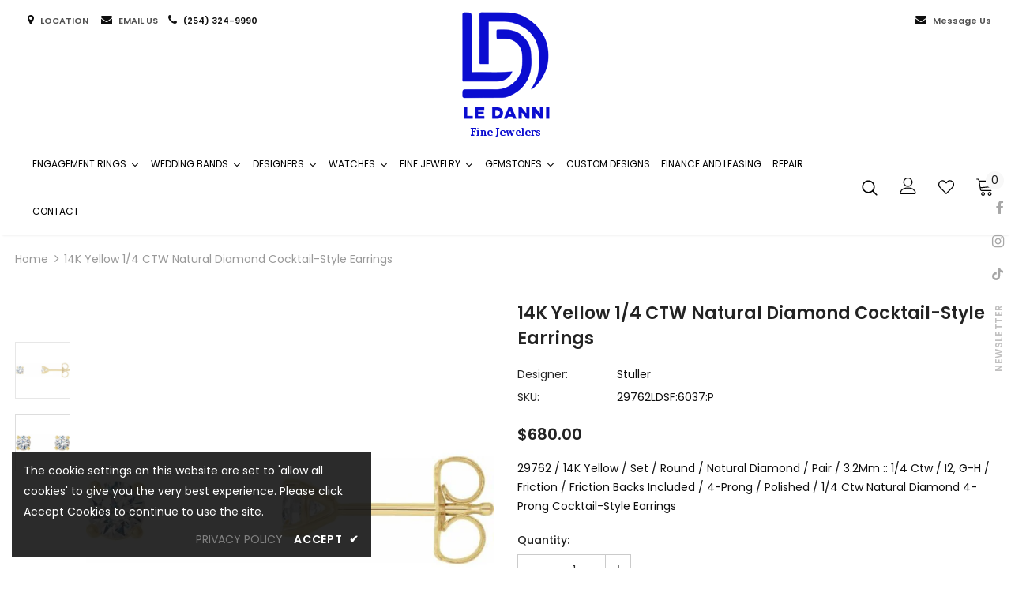

--- FILE ---
content_type: text/css
request_url: https://ledanni.com/cdn/shop/t/5/assets/style.css?v=57736305842721264581742539155
body_size: 3447
content:
@import"https://fonts.googleapis.com/css2?family=Dancing+Script:wght@400;500;600;700&family=Open+Sans:wght@300;400;500;600;700&family=Playfair+Display:wght@400;500;600;700;800&family=Poppins:wght@200;300;400;500;600;700&display=swap";.widget-title .box-title .title{line-height:40px;font-family:Playfair Display,cursive;text-transform:capitalize;font-size:32px;font-weight:500}.slide-content .slide-heading{font-family:Playfair Display,cursive;text-transform:capitalize!important;font-size:36px!important}.text-right{text-align:right}@media (max-width: 768px){.widget-title .box-title .title,.slide-content .slide-heading{font-size:28px!important}.hide_mob{display:none!important}.fluid-width-video-wrapper{padding-top:100%!important}span.insta-home{font-size:20px}}.mt-2{margin-top:20px;display:block}.mb-2{margin-bottom:20px}.tmenu_wrapper .tmenu_app .tmenu_nav .tmenu_item--root>.tmenu_item_link{padding-left:7px!important;padding-right:7px!important}.header-top{border-bottom:1px solid #c8c8c8}.header-top .top-message{padding:8px 0;text-align:right}.header-top .top-message p a{border-bottom:0}.wrapper-navigation ul.site-nav li>a{font-weight:500!important}.wrapper-navigation ul.site-nav li>a i.fa-home{font-size:24px}.site-nav .mega-menu .menu-lv-3>a span{text-transform:capitalize}.header-mid p span,.header-mid p a{font-weight:600!important}.featured-products .featured_products_sub_title{text-transform:uppercase}#shopify-section-164802184111677e3a.home-custom-block-spotlight-sections p.des{height:72px}#shopify-section-164802184111677e3a .content .des{margin-bottom:10px}.widget-title .box-title .title{display:inline-block}.tmenu_nav .tmenu_item a.tmenu_item_link{text-transform:uppercase}.tmenu_nav .tmenu_item .tmenu_submenu_mega_position_fullwidth{max-width:1600px;left:50%;transform:translate(-50%)}.tmenu_app .tmenu_nav .tmenu_item--root>.tmenu_item_link:hover{text-decoration:overline}@media (max-width: 1200px){.tmenu_image--notext>img{width:auto!important}}@media (min-width: 1600px){.header-mid,.header-mid a,.header-mid span{font-size:13px!important}}@media (min-width: 1400px) and (max-width: 1600px){.header-mid,.header-mid a,.header-mid span{font-size:12px!important}}@media (min-width: 1200px) and (max-width: 1400px){.header-mid,.header-mid a,.header-mid span{font-size:11px!important}}.shopify-section.home-slideshow-sections .slideshow .item[data-index="1"] a.slide-button.btn{min-width:170px}@media (min-width: 1200px){.wrapper_header_parallax .sticky-wrapper{min-height:62px}.wrapper_header_parallax .wrapper-header-bt{padding-top:0}.search-open .wrapper_header_parallax .right-header .search-form{z-index:999}}@media (min-width: 1200px) and (max-width: 1600px){.tmenu_app .tmenu_nav .tmenu_item--root>.tmenu_item_link{font-size:12px;padding-left:7px!important;padding-right:7px!important}}.home-collections .slick-prev{left:3px}.home-collections .slick-next{right:3px}.template-index .blog-detail-custom-block .container .blog-custom-content .content-image,.template-index .blog-detail-custom-block .container .blog-custom-content .banner-content{margin:0!important}.template-index .blog-detail-custom-block .container .blog-item:last-child .content-image{flex-direction:inherit;align-items:center}.template-index .blog-detail-custom-block .container .blog-item:last-child .banner-content .banner-desc{line-height:28px;padding:0 20px;font-weight:400;margin-top:20px!important}.template-index .blog-detail-custom-block .container .blog-item:last-child .banner-content h2{margin-top:0;margin-bottom:0!important;padding-bottom:0!important}.template-index .blog-detail-custom-block .container .blog-item .banner-content h2 span{background-image:none!important}#custom-block-164500607388c2f3cd.blog-detail-custom-block .container .blog-item:last-child .content-image{flex-direction:row-reverse}.blog-detail-custom-block .container .blog-item .banner-content .banner-button{border-radius:0}.featured-products.layout_style_1 .box-link{color:#fff;background:#080bd2;display:inline;border:1px solid #080bd2;padding:10px 20px!important}.featured-products.layout_style_1 .box-link:hover{border:1px solid #2c2a2a;color:#2c2a2a!important;background:#fff}.blog-detail-custom-block .container .blog-item .banner-content .banner-button:hover{background-color:transparent!important;color:#2c2a2a!important;border-color:#2c2a2a!important}.home-slideshow .slick-arrow svg,.lookbook-slideshow .slick-arrow svg{width:40px;height:40px}.homepage-reviews{background-image:url(/cdn/shop/files/testimonials_banner.jpg?v=1663075527);background-repeat:no-repeat;background-size:cover;background-attachment:fixed}.homepage-reviews .box-title:before,section.homepage-reviews .box-title .title{height:0;background:transparent;color:#fff}.homepage-reviews .item{margin-top:30px}section.homepage-reviews .item-image,section.homepage-reviews .heading-review,section.homepage-reviews .date-review{display:none}section.homepage-reviews .star-reviews svg{fill:#ffc107}.homepage-reviews .slick-slider{max-width:1200px;margin:auto}.homepage-reviews .item{margin-bottom:30px;background:#ffffff1a;border:0;padding:50px 30px}.homepage-reviews .body-review,.homepage-reviews .name-review h5{color:#fff!important}.homepage-reviews .body-review{font-size:14px;line-height:25px}.homepage-reviews .slick-arrow.slick-prev{color:#fff;left:-55px}.homepage-reviews .slick-arrow.slick-next{color:#fff;right:-55px}.homepage-reviews .slick-arrow{top:45%;border:0px solid #d7dae0;background:transparent;color:#fff}.homepage-reviews .slick-arrow .fa{font-size:40px}.fivelist li.Services-item:after{content:"";position:absolute;background:#eaeaea;width:1px;height:80%;right:0;top:50%;transform:translateY(-50%);background:-moz-linear-gradient(top,#eaeaea 0%,#515151 15%,#515151 50%,#515151 86%,#eaeaea 100%);background:-webkit-linear-gradient(top,#eaeaea 0%,#515151 15%,#515151 50%,#515151 86%,#eaeaea 100%);background:linear-gradient(to bottom,#eaeaea,#515151 15% 50%,#515151 86%,#eaeaea);filter:progid:DXImageTransform.Microsoft.gradient(startColorstr="#eaeaea",endColorstr="#eaeaea",GradientType=0)}.fivelist li.Services-item:last-child:after{display:none}.blog-detail-custom-block{margin-top:0}.footer-05 .footer-top{padding:10px 0 26px}.site-footer .footer-newsletter{margin-bottom:0!important}footer .newsletter-sec{border-bottom:1px solid #b3b3b3;margin-bottom:30px}.footer-05 .newsletter .input-group{max-width:461px;margin:inherit;float:left}.footer-05 .footer-bottom{padding:23px 0 0}.footer-05 .footer-social .groups-block{justify-content:start}.site-footer .location_info p{margin-bottom:8px}.site-footer .location_info a.email{word-break:break-all;font-size:13px}.fivelist.footer_list h4{margin:13px 0 5px!important}.footer-05 .newsletter .fivelist.footer_list{margin:auto}#custom-block-1541389364083 .banner-large-img{max-width:inherit!important}#custom-block-1541389364083 .banner-button:hover{border-color:#080bd2!important}div#shopify-section-1541389364083.home-custom-block-baner-sections a.banner-button.btn:hover{background-color:transparent!important;border-color:#2c2a2a!important;color:#2c2a2a!important}#home-collections-1645081181983c9c5b .adaptive_height img{padding:30px;transition:all ease-in-out .5s}#home-collections-1645081181983c9c5b .slick-current .adaptive_height img{padding:0!important}#home-collections-1645074414f1712e65 .adaptive_height img{padding:30px;transition:all ease-in-out .5s}#home-collections-1645074414f1712e65 .slick-current .adaptive_height img{padding:0!important}#home-collections-1645074414f1712e65 .content-box.mt-2{margin-top:0}#home-collections-1645074414f1712e65.slick-center .slick-current{opacity:1;-moz-transform:scale(1.1);-ms-transform:scale(1.1);-o-transform:scale(1.1);-webkit-transform:scale(1.1)}.fivelist li.Services-item{min-width:250px;padding:15px}.fivelist li.Services-item a{color:#292929}.fivelist li.Services-item h4{margin-bottom:15px;font-size:16px}.fivelist li.Services-item p{overflow:hidden;white-space:normal;display:-webkit-box;-webkit-line-clamp:3;text-overflow:ellipsis;-webkit-box-orient:vertical;margin-bottom:10px}.site-footer .logo-ft img{max-height:100px}footer .fivelist li.Services-item:after{display:none}div#shopify-section-1541414200176{background:#f5f0f6;padding-top:40px;padding-bottom:1px}div#shopify-section-1541414200176 .widget-title .box-title .title{background:#f5f0f6;text-transform:uppercase}div#shopify-section-1645091812c5d7f084{background:#f5f0f6;padding-top:40px;padding-bottom:1px;margin-bottom:40px}div#shopify-section-1645091812c5d7f084 .widget-title .box-title .title{background:#f5f0f6}.template-index div#shopify-section-164500468935a2b02e,.template-index div#shopify-section-164500607388c2f3cd{background:#f5f2fe;padding-top:40px;padding-bottom:1px;margin-bottom:40px}#custom-block-1541389364083{background-color:#f4e8f8;padding-top:30px}.contact-us-page .location.map_active{max-width:350px}.wrapper-newsletter .halo-modal-body #mailchimp-email-subscibe .input-group-field{border:1px solid #e4e4e4}.product-shop .groups-btn .icon-share{color:#303030}.home-custom-block-baner-sections a.banner-button.btn{margin:0 10px 10px 0}#shopify-section-1648203331bd79df68 .animate-scale:before{opacity:0!important}#shopify-section-1648203331bd79df68 .banner-item .content-box{position:inherit;top:inherit;min-width:100%;text-align:center;margin-top:20px}header.collection-header.collection-header-sections .relative{position:relative}.layout_default .collection-header .collection-wrapper{position:absolute;top:50%;left:50%;-moz-transform:translate(-50%,-50%);-o-transform:translate(-50%,-50%);-ms-transform:translate(-50%,-50%);-webkit-transform:translate(-50%,-50%);transform:translate(-50%,-50%);text-align:center;width:100%;max-width:500px;margin:0;color:#fff;z-index:0}.collections-banner .collections-btn:hover{color:#f6f6f6;border-color:#f4f4f4}.home-instagram .btn,.home-instagram .product-shop .shopify-payment-button button.shopify-payment-button__button,.product-shop .shopify-payment-button .home-instagram button.shopify-payment-button__button,.home-instagram .product-shop .groups-btn .wishlist,.product-shop .groups-btn .home-instagram .wishlist,.home-instagram .tabs__product-page .spr-container .spr-summary-actions-newreview,.tabs__product-page .spr-container .home-instagram .spr-summary-actions-newreview,.home-instagram .addresses-page .btn-edit-delete a,.addresses-page .btn-edit-delete .home-instagram a{max-width:260px}.wishlist-page .product-item .btn{color:#fff!important}@media (max-width: 1199px){.home-custom-block-images .img-inner .sub-heading{font-size:18px!important}}@media (min-width: 768px){.footer-05 .col-footer.pad-top{padding-top:40px}.footer-05 .location_info,.footer-05 .col-footer{margin-bottom:0}.footer-05 .footer-newsletter .block-content{align-items:center;display:flex}.footer-05 .newsletter .input-group{margin:20px 0}}@media (min-width: 1024px) and (max-width: 1024px){.fivelist li.Services-item{min-width:150px}}@media (min-width: 768px) and (max-width: 991px){.footer-05 .footer-newsletter .block-content{flex-wrap:wrap}.fivelist li.Services-item{min-width:240px;padding:15px}.footer-05 .newsletter .input-group{margin:20px auto}}@media (max-width: 1024px){.home-custom-block-middle-banner-sections .blog-detail-custom-block .container .blog-item:last-child .banner-content .banner-desc{line-height:24px;font-size:14px!important}}@media (max-width: 991px){.home-custom-block-images .row{flex-wrap:wrap;margin-right:0;margin-left:0;padding-left:0}.home-custom-block-images .row .three-blocks{-webkit-box-flex:0;-ms-flex:0 0 100%;flex:0 0 50%!important;max-width:50%!important;padding:7px!important;margin-right:0}.footer-05 .footer-bottom address,.footer-05 .footer-bottom .payment-methods{text-align:center;margin:7px auto;float:inherit}}@media (min-width:426px){div#home-collections-1645081181983c9c5b.shop-by-styles .banner-title{display:none}div#home-collections-1645081181983c9c5b.shop-by-styles .slick-current.slick-active .banner-title{display:block}}.home-custom-block-spotlight-sections .row{flex-wrap:wrap!important}@media (max-width:767px){.footer-05 .footer-newsletter .block-content{align-items:center;display:flex;flex-wrap:wrap}.shopify-section.home-custom-block-images-sections .home-custom-block-images .row{margin:0;flex-wrap:wrap}.shopify-section.home-custom-block-images-sections .home-custom-block-images .row .two-blocks{margin:0 0 10px;padding:0;-webkit-box-flex:0;-ms-flex:0 0 100%;flex:0 0 100%;max-width:100%}.slide-content .slide-text{display:none}.template-index div#shopify-section-164500468935a2b02e .content-image .col-6,.template-index div#shopify-section-164500607388c2f3cd .content-image .col-6{-webkit-box-flex:0;-ms-flex:0 0 100%;flex:0 0 100%;max-width:100%;margin-bottom:30px!important}.template-index div#shopify-section-164500468935a2b02e .content-image .col-6 p.banner-desc,.template-index div#shopify-section-164500607388c2f3cd .content-image .col-6 p.banner-desc{font-size:14px!important;line-height:22px;font-weight:500}.home-custom-block-images .row .three-blocks{-webkit-box-flex:0;-ms-flex:0 0 100%;flex:0 0 100%!important;max-width:100%!important;margin-bottom:10px;padding-right:0!important;margin-right:0}.home-custom-block-images .row{padding-left:0}.home-custom-block-spotlight-sections .row .spotlight-column-style-2{margin-right:0!important;flex:0 0 100%;max-width:100%}.fivelist li.Services-item:after{bottom:0;left:50%;transform:translate(-50%);top:auto;width:90%;height:1px;background:linear-gradient(to right,#eaeaea,#515151 15% 50%,#515151 86%,#eaeaea)}}@media (max-width:425px){#home-collections-1645081181983c9c5b .adaptive_height img,#home-collections-1645074414f1712e65 .adaptive_height img{padding:0;transition:all ease-in-out .5s}.slick-center .slick-current,.slick-center .slick-active,.slick-center .slick-slide{opacity:1;-moz-transform:scale(.7);-ms-transform:scale(.7);-o-transform:scale(.7);-webkit-transform:scale(.7)!important}.header-mb .header-mb-right{justify-content:flex-end;width:100px}.header-mb .svg-mb{width:45px}.wrapper_header_parallax .header-mb .header-mb-middle{width:calc(100% - 230px);padding-left:0}.footer-05 .footer-bottom .payment-methods{margin:0 auto;float:inherit}}#shopify-section-list-collections-02-template{margin:auto}.product-item .btn{border-color:#080bd2}.product-item .btn:hover{background:#080bd2;color:#fff;border-color:#080bd2}.swatch .swatch-element label{padding:3px 10px}.product-shop .groups-btn .wishlist .fa{line-height:25px}.newsletter-toolbar .toolbar--text span,.newsletter-toolbar .toolbar--text:hover span{color:#828181}div#custom-block-images-1645003499fb8f4373 .custom-block-image .btn-img-block:hover{background:#080bd2!important;color:#fff!important;border-color:#080bd2!important}@media (min-width: 1200px){.collection-header.collection-header-sections .collection-image{position:relative}.collection-header.collection-header-sections .collection-image:after{content:"";position:absolute;width:100%;height:100%;left:0;top:0;background:#0000}}@media (min-width:768px) and (max-width:1199px){.collection-header.collection-header-sections .collection-wrapper.page-header{display:none!important}.collection-header.collection-header-sections .collection-image .page-header.tab-abs{z-index:1}.collection-header.collection-header-sections .collection-image .page-header.tab-abs h1 span{color:#fff!important}.collection-header.collection-header-sections .collection-image:after{content:"";position:absolute;width:100%;height:100%;left:0;top:0;background:#0000}}@media (max-width:767px){.collection-header.collection-header-sections .collection-wrapper.page-header .collection-des{display:none!important}#block-1662631999922781b5-0 .adaptive_height{padding-top:36.529412%!important}}@media (min-width:1025px) and (max-width:1199px){body .fivelist li.Services-item{min-width:190px;padding:15px 15px 0}}.home-custom-block-images .custom-block-image .img-inner{top:35%}@media (min-width:768px) and (max-width:1199px){.header-mb .logo-img img,.header-mb .logo-title{width:60px!important}}.featured_products_sub_title,.spotlight_block_sub_title{font-size:20px;margin-bottom:6px!important}.tab{margin-top:20px}.tab .nav.nav-tabs{display:flex;justify-content:center}.tab .nav.nav-tabs>.nav-item .nav-link{display:block;border-top-left-radius:2.25rem;border-top-right-radius:2.25rem;padding:10px 20px;border:1px solid #ffffff;border-bottom:1px solid #9d9d9d;height:100%}.tab .nav.nav-tabs>.nav-item .nav-link.active{color:#fff;background-color:#080bd2;border:1px solid #9d9d9d;border-color:#9d9d9d #9d9d9d #fff}.tab .nav.nav-tabs>.nav-item{margin-bottom:20px;-ms-flex-preferred-size:0;flex-basis:0;-webkit-box-flex:1;-ms-flex-positive:1;flex-grow:1;max-width:100%}@media only screen and (max-width: 1600px){.sml-tab .tab-txt{border:1px solid #d9d9d9;margin-bottom:10px;margin-left:10px;border-radius:1px}}@media only screen and (min-width: 1200px) and (max-width: 1600px){.tab .nav.nav-tabs>.nav-item .nav-link{font-size:13px;padding:10px 9px}}@media only screen and (min-width: 1024px) and (max-width: 1199px){.product-tab .tab .tab-content .line-one,.product-tab .tab .tab-content .second-line{flex-wrap:wrap}.product-tab .tab .tab-content .line-one .div-cont,.product-tab .tab .tab-content .second-line .div-cont{text-align:center}.tab .nav.nav-tabs{justify-content:left}.tab .nav.nav-tabs>.nav-item{margin-bottom:20px}.tab .nav.nav-tabs>.nav-item .nav-link{padding:8px 14px}}@media only screen and (min-width: 768px) and (max-width: 991px){.slider-section-list-product,.product-detail{-webkit-box-flex:0;-ms-flex:0 0 50%;flex:0 0 100%;max-width:90%;margin:auto}}@media (max-width:767px){.product-tab .tab .tab-content .line-one,.product-tab .tab .tab-content .second-line{flex-wrap:wrap}.product-tab .tab .tab-content .line-one .div-cont,.product-tab .tab .tab-content .second-line .div-cont{width:33.3%;text-align:center}.tab .nav.nav-tabs{justify-content:left}.tab .nav.nav-tabs>.nav-item{margin-bottom:20px}.tab .nav.nav-tabs>.nav-item .nav-link{font-size:11px;padding:5px}.main-content{padding-bottom:0}#custom-block-1541389364083{background-color:#f4e8fa!important;padding:50px 0}#diamond-studs .product-detail{padding-top:10px}.collection-custom-block-images .row .three-blocks{flex:0 0 100%;max-width:100%;margin-bottom:15px}.collection-custom-block-images .row{flex-wrap:wrap;overflow-x:hidden}#custom-block-images-template--16459301880042__blockimage{padding:0 0 20px!important}#shopify-section-template--16459301945578__main .map{padding-bottom:20px}}@media (max-width: 479px){.collection-custom-block-images .row .three-blocks{flex:0 0 100%!important;max-width:100%!important;margin-bottom:15px}}@media (max-width: 425px){.wrapper_header_parallax .header-mb .header-mb-middle{width:calc(100% - 95px);padding-left:0}}.home-custom-block-spotlight-sections p.des{overflow:hidden;white-space:normal;display:-webkit-box;text-overflow:ellipsis;-webkit-box-orient:vertical}legend.classic-label.globo-label{font-size:14px}.radio-wrapper{float:left}.globo-form-app .header .title{font-size:21px!important}.globo-form-app .globo-form-control .help-block.error{text-align:left!important}textarea#\38 2323-textarea{max-width:100%}label.radio-label.globo-option{padding-right:15px!important}.globo-form-app .globo-form-control .radio-wrapper .radio-input~.radio-label:before,.globo-form-app .globo-form-control .radio-wrapper .radio-input~.radio-label:after{top:4px!important;left:-25px!important;width:15px!important;height:15px!important}li.globo-list-control:before{display:none}.sidebar-filter{z-index:9999!important}.footer-bottom,.site-footer{border-top:0!important}
/*# sourceMappingURL=/cdn/shop/t/5/assets/style.css.map?v=57736305842721264581742539155 */


--- FILE ---
content_type: text/javascript; charset=utf-8
request_url: https://ledanni.com/products/round-4-prong-stud-earrings-29762ldsf-6037-p.js
body_size: 336
content:
{"id":8068343791850,"title":"14K Yellow 1\/4 CTW Natural Diamond Cocktail-Style Earrings","handle":"round-4-prong-stud-earrings-29762ldsf-6037-p","description":"29762 \/ 14K Yellow \/ Set \/ Round \/ Natural Diamond \/ Pair \/ 3.2Mm :: 1\/4 Ctw \/ I2, G-H \/ Friction \/ Friction Backs Included \/ 4-Prong \/ Polished \/ 1\/4 Ctw Natural Diamond 4-Prong Cocktail-Style Earrings","published_at":"2023-02-20T03:49:49-06:00","created_at":"2023-02-20T03:49:51-06:00","vendor":"Stuller","type":"","tags":["Category_Id:44","Collection_Id:1740","JewelExchange"],"price":68000,"price_min":68000,"price_max":68000,"available":true,"price_varies":false,"compare_at_price":0,"compare_at_price_min":0,"compare_at_price_max":0,"compare_at_price_varies":false,"variants":[{"id":44659439108330,"title":"Default Title","option1":"Default Title","option2":null,"option3":null,"sku":"29762LDSF:6037:P","requires_shipping":true,"taxable":true,"featured_image":null,"available":true,"name":"14K Yellow 1\/4 CTW Natural Diamond Cocktail-Style Earrings","public_title":null,"options":["Default Title"],"price":68000,"weight":0,"compare_at_price":0,"inventory_management":"shopify","barcode":null,"requires_selling_plan":false,"selling_plan_allocations":[]}],"images":["\/\/cdn.shopify.com\/s\/files\/1\/0663\/1473\/1754\/files\/787097_V0_ENLRES.jpg?v=1761912888","\/\/cdn.shopify.com\/s\/files\/1\/0663\/1473\/1754\/files\/787097_V1_ENLRES.jpg?v=1761912888"],"featured_image":"\/\/cdn.shopify.com\/s\/files\/1\/0663\/1473\/1754\/files\/787097_V0_ENLRES.jpg?v=1761912888","options":[{"name":"Title","position":1,"values":["Default Title"]}],"url":"\/products\/round-4-prong-stud-earrings-29762ldsf-6037-p","media":[{"alt":"14K Yellow 1\/4 CTW Natural Diamond Cocktail-Style Earrings","id":33944814125290,"position":1,"preview_image":{"aspect_ratio":1.0,"height":750,"width":750,"src":"https:\/\/cdn.shopify.com\/s\/files\/1\/0663\/1473\/1754\/files\/787097_V0_ENLRES.jpg?v=1761912888"},"aspect_ratio":1.0,"height":750,"media_type":"image","src":"https:\/\/cdn.shopify.com\/s\/files\/1\/0663\/1473\/1754\/files\/787097_V0_ENLRES.jpg?v=1761912888","width":750},{"alt":"14K Yellow 1\/4 CTW Natural Diamond Cocktail-Style Earrings","id":33944814158058,"position":2,"preview_image":{"aspect_ratio":1.0,"height":750,"width":750,"src":"https:\/\/cdn.shopify.com\/s\/files\/1\/0663\/1473\/1754\/files\/787097_V1_ENLRES.jpg?v=1761912888"},"aspect_ratio":1.0,"height":750,"media_type":"image","src":"https:\/\/cdn.shopify.com\/s\/files\/1\/0663\/1473\/1754\/files\/787097_V1_ENLRES.jpg?v=1761912888","width":750}],"requires_selling_plan":false,"selling_plan_groups":[]}